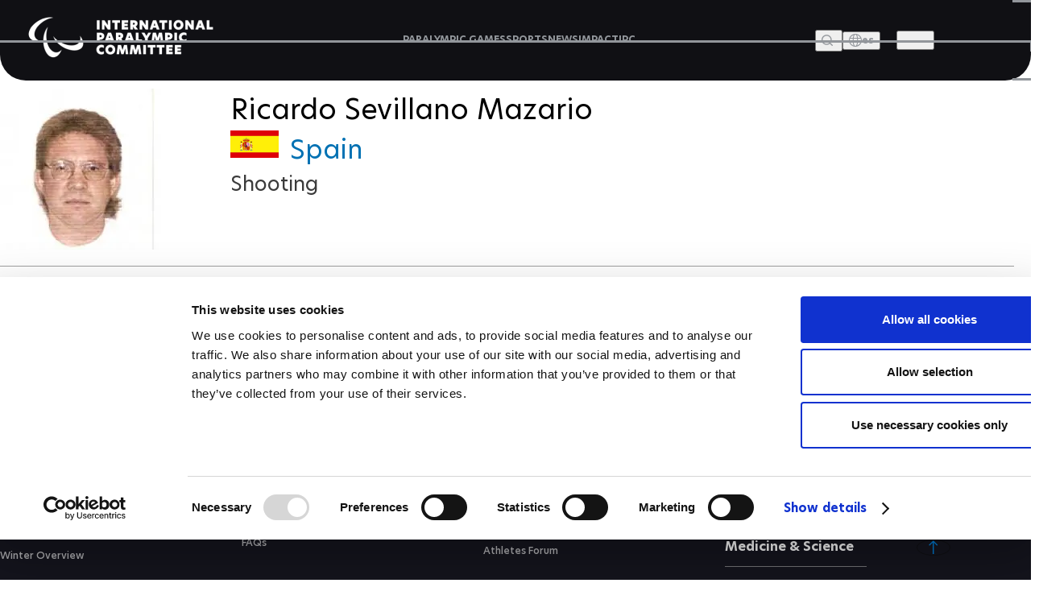

--- FILE ---
content_type: text/plain
request_url: https://www.paralympic.org/metrics/g/collect?v=2&tid=G-EFXW45ME1V&gtm=45je61m0v9239231353z89229636711za20gzb9229636711zd9229636711&_p=1769446768217&gcs=G111&gcd=13t3t3t3t5l1&npa=0&dma=0&gdid=dMWZhNz&cid=1057763132.1769446771&ecid=798547906&ul=en-us%40posix&sr=1280x720&_fplc=0&ur=US-OH&frm=0&pscdl=noapi&_eu=AAAAAGA&sst.rnd=1288059832.1769446771&sst.adr=1&sst.us_privacy=1---&sst.tft=1769446768217&sst.lpc=231174174&sst.navt=n&sst.ude=0&sst.sw_exp=1&_s=1&tag_exp=103116026~103200004~104527906~104528501~104684208~104684211~105391253~115938465~115938469~116682875~116992597~117041587~117223565&sid=1769446770&sct=1&seg=0&dl=https%3A%2F%2Fwww.paralympic.org%2Fricardo-sevillano-mazario&dt=Ricardo%20Sevillano%20Mazario&_tu=DA&en=page_view&_fv=2&_nsi=1&_ss=1&_c=1&ep.event_id=1769447653301_17694475708206&tfd=4643&richsstsse
body_size: 643
content:
event: message
data: {"send_pixel":["https://analytics.google.com/g/s/collect?dma=0&npa=0&gcs=G111&gcd=13t3t3t3t5l1&gtm=45j91e61k1h1v9239231353z89229636711z99229636247za20gzb9229636711zd9229636711&tag_exp=103116026~103200004~104527906~104528501~104684208~104684211~105391253~115938465~115938469~116682875~116992597~117041587~117223565&_is_sw=0&_tu=DA&_gsid=EFXW45ME1VPMnHIlSGDbcLOtuFdTMf1Q"],"options":{}}

event: message
data: {"send_pixel":["https://stats.g.doubleclick.net/g/collect?v=2&dma=0&npa=0&gcs=G111&gcd=13t3t3t3t5l1&tid=G-EFXW45ME1V&cid=4Aq3cP9JDkpxNIJLpf%2B9itzi2pAuIxd%2B%2Btf3v2L1WlY%3D.1769446771&gtm=45j91e61k1h1v9239231353z89229636711z99229636247za20gzb9229636711zd9229636711&tag_exp=103116026~103200004~104527906~104528501~104684208~104684211~105391253~115938465~115938469~116682875~116992597~117041587~117223565&_is_sw=0&_tu=DA&aip=1"],"options":{}}

event: message
data: {"response":{"status_code":200,"body":""}}

